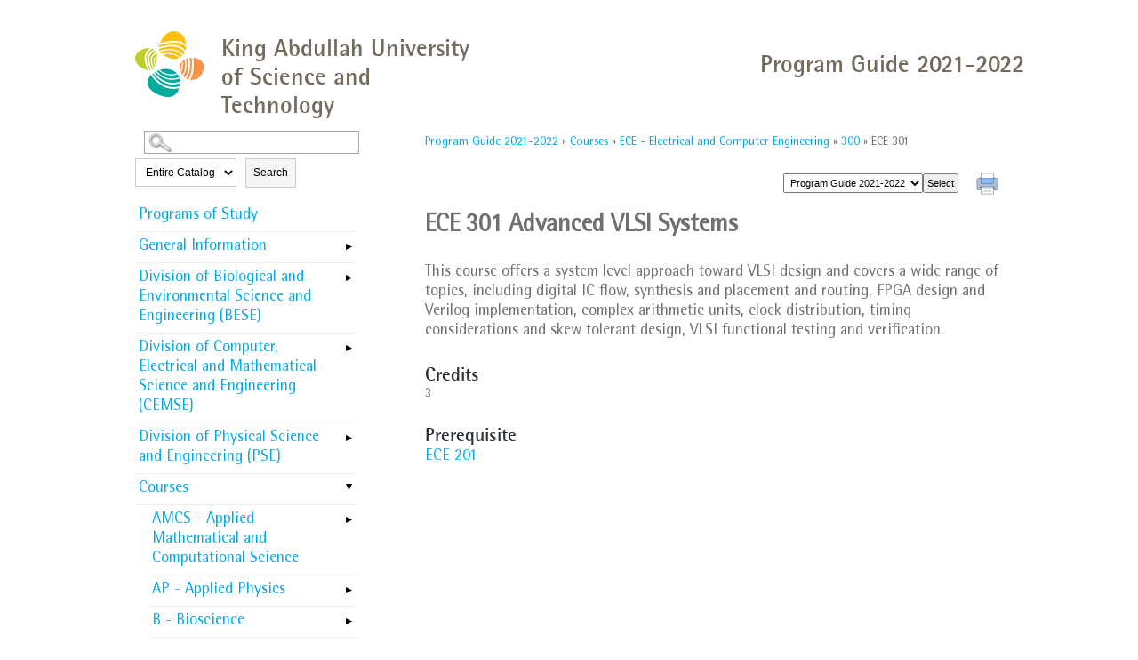

--- FILE ---
content_type: text/css
request_url: https://registrar-programguide.kaust.edu.sa/css/styles/search.css
body_size: 262
content:
#leftcolumn_0_txtBxTerm{width:80%;background-image:url(/css/images/search-icon.gif);background-repeat:no-repeat;background-position:1% 50%;background-size:30px 30px;border:1px solid #a9a9a9;padding:6px 5px 6px 35px}select#leftcolumn_0_drpSearchType{margin:0 5px 0 0}#leftcolumn_0_Panel1>div.sidebox{display:block}div.sideboxbrdr>div{height:auto}#leftcolumn_0_Panel1>div.sidebox>div.hdr>label,.sidebox div.hdr label{font-size:x-small;text-indent:-999em;display:block;position:absolute}select#leftcolumn_0_drpSearchType{border:solid 1px #ccc;padding:7px;font-size:12px;background:#fff}.sideboxbrdr button{border:solid 1px #ccc;padding:8px;font-size:12px;background:#f5f5f5;line-height:1.3}.sidebox div.sideboxbrdr{margin-left:10px}#leftcolumn_0_txtBxTerm{margin-left:0}.sidebox div.hdr{padding:0}#sc-searchResultText button{padding:3px 5px;background:#f5f5f5;border:1px solid #ccc;color:#908f8f;font-weight:bold}input.s5biGMHZL70OXARO6aJ5{width:auto}input.X4gXd3zxUidZHjE1gD0g{margin:0}input.X4gXd3zxUidZHjE1gD0g,select.DdOxFLWk1k45n4k_40Qm{font-size:14px;padding:10px;line-height:1.3;height:auto}